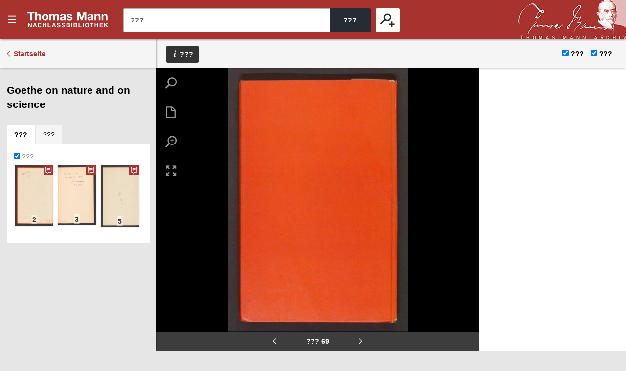

--- FILE ---
content_type: text/html;charset=UTF-8
request_url: https://nb-web.tma.ethz.ch/digbib/view;jsessionid=AC07592C58868BB4507CA9536AF74329?pid=004099659::71
body_size: 48460
content:
<!DOCTYPE html>
<!--[if (lte IE 9)|(gt IEMobile 7)]><html class="no-js ie ie-lte9 viewer-page" lang="en"><![endif]-->
<!--[if !IE]><!--><html class="no-js viewer-page hide-preview" lang="en"><!--<![endif]-->
<head>
  <meta charset="utf-8" />
  <meta http-equiv="X-UA-Compatible" content="IE=edge" />
  <meta http-equiv="content-type" content="text/html; charset=utf-8" />

  <base href="/;jsessionid=638A247337A1B4DEF12A8323A540838A" />
  <link rel="stylesheet" href="styles/eperiodica.css" />
  <title>???</title>
  
  <meta name="viewport" content="width=device-width, initial-scale=1, maximum-scale=1, user-scalable=no" />
<link rel="apple-touch-icon" sizes="57x57" href="/apple-touch-icon-57x57.png">
<link rel="apple-touch-icon" sizes="60x60" href="/apple-touch-icon-60x60.png">
<link rel="apple-touch-icon" sizes="72x72" href="/apple-touch-icon-72x72.png">
<link rel="apple-touch-icon" sizes="76x76" href="/apple-touch-icon-76x76.png">
<link rel="apple-touch-icon" sizes="114x114" href="/apple-touch-icon-114x114.png">
<link rel="apple-touch-icon" sizes="120x120" href="/apple-touch-icon-120x120.png">
<link rel="apple-touch-icon" sizes="144x144" href="/apple-touch-icon-144x144.png">
<link rel="apple-touch-icon" sizes="152x152" href="/apple-touch-icon-152x152.png">
<link rel="apple-touch-icon" sizes="180x180" href="/apple-touch-icon-180x180.png">
<link rel="icon" type="image/png" href="/favicon-32x32.png" sizes="32x32">
<link rel="icon" type="image/png" href="/android-chrome-192x192.png" sizes="192x192">
<link rel="icon" type="image/png" href="/favicon-96x96.png" sizes="96x96">
<link rel="icon" type="image/png" href="/favicon-16x16.png" sizes="16x16">
<link rel="manifest" href="/manifest.json">
<link rel="mask-icon" href="/safari-pinned-tab.svg" color="#c70c00">
<meta name="msapplication-TileColor" content="#c70c00">
<meta name="msapplication-TileImage" content="/mstile-144x144.png">
<meta name="theme-color" content="#c70c00">

  <meta name="author" content="ETH-Bibliothek Zuerich" />
  <meta name="publisher" content="ETH-Bibliothek Zuerich" />
  <meta name="copyright" content="ETH-Bibliothek Zuerich" />
  <meta name="keywords" content="Thomas Mann, Nachlassbibliothek" />
  <meta name="description" content="Thomas Mann, Nachlassbibliothek" />

  <script src="scripts/modernizr.js"></script>
  <script src="scripts/jquery.min.js"></script>
  <script src="scripts/vendor.max.js" defer></script>
  <script src="scripts/tman-frontend.max.js" defer></script>
  
</head>

<body>
  <div class="skiplinks">
    <ul>
      <li><a href="/digbib/home;jsessionid=638A247337A1B4DEF12A8323A540838A/" accesskey="0" title="[Alt+0]">???</a></li>
      <li><a href="#navigation" accesskey="1" title="[Alt+1]">???</a></li>  
      <li><a href="#main" accesskey="2" title="[Alt+2]">???</a></li>
      <li><a href="/digbib/contact;jsessionid=638A247337A1B4DEF12A8323A540838A" accesskey="3" title="[Alt+3]">???</a></li>
      <li><a href="#search" accesskey="5" title="[Alt+5]">???</a></li>
      <li><a href="#viewer-result" accesskey="7" title="[Alt+7]">???</a></li>
    </ul>
  </div>
  

<header>
  <div class="page-header app">
    <div class="menu-header">
      <button class="menu-toggle app non-button" aria-haspopup="true"><span>???</span></button>
      <h1><a href="/digbib/home;jsessionid=638A247337A1B4DEF12A8323A540838A">???</a></h1>
      <button class="search-toggle mobile-only non-button"><span>???</span></button>
    </div>

    <div class="search-block">
      <form method="post" action="/digbib/hitlist;jsessionid=638A247337A1B4DEF12A8323A540838A" id="form">

        <span class="input-wrapper"><label for="search" class="invisible">???</label><input type="search" class="fulltext-search fuzzy-search" name="ssearchtext" placeholder="???" autocomplete="off" value="" id="search" /></span><span class="submit-wrapper"><input type="submit" value="???" class="fulltext-search-submit long" /></span>
        <span class="search-more">
          <button class="advanced-search-toggle "><span>???</span></button>
        </span>

        <input type="hidden" name="filterNotGuarded" id="chk-filter-not-guarded" value="" />


        <input type="hidden" name="p" value="ss"/>
        <input type="hidden" name="resetfilter" value="true">
      </form>
    </div>

    <a href="http://www.tma.ethz.ch" title="Thomas Mann Archiv" class="tma-logo"><img src="/images/tma-logo.png;jsessionid=638A247337A1B4DEF12A8323A540838A" /></a>
  </div>

</header>
<nav id="navigation" role="navigation">
  <div class="menu">
  
    <div class="headline">
      <p class="title"><a href="/digbib/home;jsessionid=638A247337A1B4DEF12A8323A540838A/">e-periodica</a></p>
      <button class="menu-close"><span>???</span></button>
    </div>

    <div class="nav_block">
      <div class="nav_title">???</div>
      <ul>
        <li>
         <div class="level2"><span>  <a href="/digbib/about1;jsessionid=638A247337A1B4DEF12A8323A540838A" class="navLeft" title="Link to '???'">???</a>
</span></div>
        </li>
        <li>
         <div class="level2"><span>  <a href="/digbib/about4;jsessionid=638A247337A1B4DEF12A8323A540838A" class="navLeft" title="Link to '???'">???</a>
</span></div>
        </li>
        <li>
         <div class="level2"><span>  <a href="/digbib/about2;jsessionid=638A247337A1B4DEF12A8323A540838A" class="navLeft" title="Link to '???'">???</a>
</span></div>
        </li>
        <li>
         <div class="level2"><span>  <a href="/digbib/about3;jsessionid=638A247337A1B4DEF12A8323A540838A" class="navLeft" title="Link to '???'">???</a>
</span></div>
        </li>        
      </ul>                        
    </div>

    <ul class="languages">
        <li><a href="/digbib/contact;jsessionid=638A247337A1B4DEF12A8323A540838A" class="topNav" title="Link to ???">???</a></li>
    </ul>
    
    <a href="http://www.ethz.ch" class="logo-eth" target="_blank"><svg xmlns="http://www.w3.org/2000/svg" preserveAspectRatio="xMinYMid" viewBox="0 0 140.704 22.861"><symbol id="logo-eth"><path d="M86.5 16.627c-.81 4.017-3.913 4.22-4.528 4.22a2.53 2.53 0 0 1-2.8-2.7 8.427 8.427 0 0 1 .155-1.438l1.92-9.562.007-.037H78.99l-1.957 9.8-.026.14a7.036 7.036 0 0 0-.163 1.41 4.122 4.122 0 0 0 4.31 4.4 5.8 5.8 0 0 0 4.506-1.842l-.294 1.615-.007.038h2.234l3.088-15.53.006-.036h-2.3zM101.954 6.918a5.324 5.324 0 0 0-4.28 1.974l.35-1.748.007-.037h-2.235l-3.09 15.53-.006.037h2.268l1.89-9.524a4.88 4.88 0 0 1 4.466-4.218 2.594 2.594 0 0 1 2.176 1.087l.02.027 1.842-1.647-.02-.023a4.22 4.22 0 0 0-3.388-1.46zM64.468 9.08l-.007.04h7.737l-10.3 11.645-.004.005-.39 1.904h10.98l.39-2.014h-8.206l10.33-11.645.005-.007.388-1.9H64.852l-.384 1.973zM105.65 22.636l-.007.038h2.267l3.093-15.567h-2.23l-3.123 15.53zM136.39 6.92a5.79 5.79 0 0 0-4.44 1.75L133.71 0h-2.27l-4.554 22.676h2.268l1.89-9.525c.812-4.014 3.942-4.217 4.56-4.217a2.515 2.515 0 0 1 2.77 2.7 8.408 8.408 0 0 1-.158 1.44l-1.924 9.6h2.266l1.988-9.81a7.94 7.94 0 0 0 .16-1.546 4.127 4.127 0 0 0-4.315-4.398zM121.36 6.918c-4.113 0-7 2.9-7.923 7.95a13.466 13.466 0 0 0-.224 2.4c0 3.45 2.1 5.6 5.472 5.6a7.2 7.2 0 0 0 5.18-2.178l.02-.02-1.307-1.6-.023-.03-.024.028a4.78 4.78 0 0 1-3.72 1.783c-1.61 0-3.33-.957-3.33-3.647a11.777 11.777 0 0 1 .25-2.322 8.944 8.944 0 0 1 2-4.446 4.618 4.618 0 0 1 3.405-1.5 3.265 3.265 0 0 1 3.02 1.715l.02.03 1.665-1.406.023-.02-.018-.024a5.057 5.057 0 0 0-4.485-2.312zM109.615 2.834h2.272L112.452 0h-2.264l-.573 2.834zM87.568 2.834h2.273L90.404 0h-2.26l-.575 2.834zM81.52 2.834h2.274L84.357 0h-2.26l-.576 2.834zM51.23 8.787h-5.103L47.92 0H4.553L0 22.676h17.29l1.132-5.668H8.214l.62-3.118h10.204l1.027-5.103H9.858l.618-3.12h16.18l-3.416 17.01h7.087l3.416-17.01h5.95l-3.416 17.01h7.088l1.75-8.787h5.1l-1.75 8.786h7.087L60.108 0H53.02l-1.79 8.787z" fill="#fff"/></symbol><use xlink:href="#logo-eth"></use></svg></a>
    <a href="http://www.library.ethz.ch" class="link-library" target="_blank">Powered by ETH-Bibliothek</a>

  </div>
</nav>
  

  <main id="main">
    <div class="site-content ">
<script language="text/javascript">
    const pageTracePositions = [];
  const pageSearchwordPositions = [];
</script>

  <div class="mobile-tablet sticky-toolbar">
    <ul class="nav nav-tabs mobile-tablet" role="tablist">
      <li role="presentation" class="thumbnails active"><a href="#thumbnails" aria-controls="profile" role="tab" data-toggle="tab"><span>???</span></a></li>
      <li role="presentation" class="info"><a href="#info" aria-controls="messages" role="tab" data-toggle="tab"><span>???</span></a></li>
    </ul>
    <button class="viewer-panel-top"><span>???</span></button>
    <button class="viewer-panel-close"><span>???</span></button>
  </div>

<div class="main">
  <article class="viewer-popup" data-t-download="???" data-t-author="???" data-t-doi="???">
    <button class="close-viewer-popup"><span>???</span></button>
    <div class="fulltext fulltext-plain">???</div>
    <div class="fulltext-formatted">???</div>
  </article>

  <div class="toolbar">
    <a href="/digbib/home;jsessionid=638A247337A1B4DEF12A8323A540838A" class="back back-results">Startseite</a>
  </div>

  <div class="page-content" data-pid="0" data-movingwall="<NA>">
<div class="viewer-panel">
  <button class="viewer-panel-close"><span>???</span></button>


  <div class="magazine-panel">
    <h2 class="title">
        Goethe on nature and on science
        
        
        
        
        
        
        
        
        
    </h2>
  </div>
  
  <div role="tabpanel" class="tab-panel">
    <ul class="nav nav-tabs" role="tablist">
      <li role="presentation" class="active thumbnails"><a href="#thumbnails" aria-controls="profile" role="tab" data-toggle="tab"><span>???</span></a></li>
      <li role="presentation" class="info"><a href="#info" aria-controls="messages" role="tab" data-toggle="tab"><span>???</span></a></li>
    </ul>
    
    <div class="tab-content">
      <div role="tabpanel" class="tab-pane active" id="thumbnails">
        <form class="mini-thumbnails-view"><label for="toggle-traced-thumbnails"><input type="checkbox" name="toggle-traced-thumbnails" id="toggle-traced-thumbnails" checked /> ???</label></form>
        <ul class="thumbnails-container traced-only">
            <li class="thumbnail untraced">
              <a href="/digbib/view;jsessionid=638A247337A1B4DEF12A8323A540838A?pid=004099659::3" id="p-1" title="1">
                <img data-original="/resources/004099659/004099659_0001.jpg;jsessionid=638A247337A1B4DEF12A8323A540838A?width=200" class="image-thumbnail lazy"/><span class="flow"></span><span class="page-number">1</span>
              </a>
            </li>
            <li class="thumbnail traced">
              <a href="/digbib/view;jsessionid=638A247337A1B4DEF12A8323A540838A?pid=004099659::4" id="p-2" title="2">
                <img data-original="/resources/004099659/004099659_0002.jpg;jsessionid=638A247337A1B4DEF12A8323A540838A?width=200" class="image-thumbnail lazy"/><span class="flow"></span><span class="page-number">2</span>
              </a>
            </li>
            <li class="thumbnail traced">
              <a href="/digbib/view;jsessionid=638A247337A1B4DEF12A8323A540838A?pid=004099659::5" id="p-3" title="3">
                <img data-original="/resources/004099659/004099659_0003.jpg;jsessionid=638A247337A1B4DEF12A8323A540838A?width=200" class="image-thumbnail lazy"/><span class="flow"></span><span class="page-number">3</span>
              </a>
            </li>
            <li class="thumbnail untraced">
              <a href="/digbib/view;jsessionid=638A247337A1B4DEF12A8323A540838A?pid=004099659::6" id="p-4" title="4">
                <img data-original="/resources/004099659/004099659_0004.jpg;jsessionid=638A247337A1B4DEF12A8323A540838A?width=200" class="image-thumbnail lazy"/><span class="flow"></span><span class="page-number">4</span>
              </a>
            </li>
            <li class="thumbnail traced">
              <a href="/digbib/view;jsessionid=638A247337A1B4DEF12A8323A540838A?pid=004099659::7" id="p-5" title="5">
                <img data-original="/resources/004099659/004099659_0005.jpg;jsessionid=638A247337A1B4DEF12A8323A540838A?width=200" class="image-thumbnail lazy"/><span class="flow"></span><span class="page-number">5</span>
              </a>
            </li>
            <li class="thumbnail untraced">
              <a href="/digbib/view;jsessionid=638A247337A1B4DEF12A8323A540838A?pid=004099659::8" id="p-6" title="6">
                <img data-original="/resources/004099659/004099659_0006.jpg;jsessionid=638A247337A1B4DEF12A8323A540838A?width=200" class="image-thumbnail lazy"/><span class="flow"></span><span class="page-number">6</span>
              </a>
            </li>
            <li class="thumbnail untraced">
              <a href="/digbib/view;jsessionid=638A247337A1B4DEF12A8323A540838A?pid=004099659::9" id="p-7" title="7">
                <img data-original="/resources/004099659/004099659_0007.jpg;jsessionid=638A247337A1B4DEF12A8323A540838A?width=200" class="image-thumbnail lazy"/><span class="flow"></span><span class="page-number">7</span>
              </a>
            </li>
            <li class="thumbnail untraced">
              <a href="/digbib/view;jsessionid=638A247337A1B4DEF12A8323A540838A?pid=004099659::10" id="p-8" title="8">
                <img data-original="/resources/004099659/004099659_0008.jpg;jsessionid=638A247337A1B4DEF12A8323A540838A?width=200" class="image-thumbnail lazy"/><span class="flow"></span><span class="page-number">8</span>
              </a>
            </li>
            <li class="thumbnail untraced">
              <a href="/digbib/view;jsessionid=638A247337A1B4DEF12A8323A540838A?pid=004099659::11" id="p-9" title="9">
                <img data-original="/resources/004099659/004099659_0009.jpg;jsessionid=638A247337A1B4DEF12A8323A540838A?width=200" class="image-thumbnail lazy"/><span class="flow"></span><span class="page-number">9</span>
              </a>
            </li>
            <li class="thumbnail untraced">
              <a href="/digbib/view;jsessionid=638A247337A1B4DEF12A8323A540838A?pid=004099659::12" id="p-10" title="10">
                <img data-original="/resources/004099659/004099659_0010.jpg;jsessionid=638A247337A1B4DEF12A8323A540838A?width=200" class="image-thumbnail lazy"/><span class="flow"></span><span class="page-number">10</span>
              </a>
            </li>
            <li class="thumbnail untraced">
              <a href="/digbib/view;jsessionid=638A247337A1B4DEF12A8323A540838A?pid=004099659::13" id="p-11" title="11">
                <img data-original="/resources/004099659/004099659_0011.jpg;jsessionid=638A247337A1B4DEF12A8323A540838A?width=200" class="image-thumbnail lazy"/><span class="flow"></span><span class="page-number">11</span>
              </a>
            </li>
            <li class="thumbnail untraced">
              <a href="/digbib/view;jsessionid=638A247337A1B4DEF12A8323A540838A?pid=004099659::14" id="p-12" title="12">
                <img data-original="/resources/004099659/004099659_0012.jpg;jsessionid=638A247337A1B4DEF12A8323A540838A?width=200" class="image-thumbnail lazy"/><span class="flow"></span><span class="page-number">12</span>
              </a>
            </li>
            <li class="thumbnail untraced">
              <a href="/digbib/view;jsessionid=638A247337A1B4DEF12A8323A540838A?pid=004099659::15" id="p-13" title="13">
                <img data-original="/resources/004099659/004099659_0013.jpg;jsessionid=638A247337A1B4DEF12A8323A540838A?width=200" class="image-thumbnail lazy"/><span class="flow"></span><span class="page-number">13</span>
              </a>
            </li>
            <li class="thumbnail untraced">
              <a href="/digbib/view;jsessionid=638A247337A1B4DEF12A8323A540838A?pid=004099659::16" id="p-14" title="14">
                <img data-original="/resources/004099659/004099659_0014.jpg;jsessionid=638A247337A1B4DEF12A8323A540838A?width=200" class="image-thumbnail lazy"/><span class="flow"></span><span class="page-number">14</span>
              </a>
            </li>
            <li class="thumbnail untraced">
              <a href="/digbib/view;jsessionid=638A247337A1B4DEF12A8323A540838A?pid=004099659::17" id="p-15" title="15">
                <img data-original="/resources/004099659/004099659_0015.jpg;jsessionid=638A247337A1B4DEF12A8323A540838A?width=200" class="image-thumbnail lazy"/><span class="flow"></span><span class="page-number">15</span>
              </a>
            </li>
            <li class="thumbnail untraced">
              <a href="/digbib/view;jsessionid=638A247337A1B4DEF12A8323A540838A?pid=004099659::18" id="p-16" title="16">
                <img data-original="/resources/004099659/004099659_0016.jpg;jsessionid=638A247337A1B4DEF12A8323A540838A?width=200" class="image-thumbnail lazy"/><span class="flow"></span><span class="page-number">16</span>
              </a>
            </li>
            <li class="thumbnail untraced">
              <a href="/digbib/view;jsessionid=638A247337A1B4DEF12A8323A540838A?pid=004099659::19" id="p-17" title="17">
                <img data-original="/resources/004099659/004099659_0017.jpg;jsessionid=638A247337A1B4DEF12A8323A540838A?width=200" class="image-thumbnail lazy"/><span class="flow"></span><span class="page-number">17</span>
              </a>
            </li>
            <li class="thumbnail untraced">
              <a href="/digbib/view;jsessionid=638A247337A1B4DEF12A8323A540838A?pid=004099659::20" id="p-18" title="18">
                <img data-original="/resources/004099659/004099659_0018.jpg;jsessionid=638A247337A1B4DEF12A8323A540838A?width=200" class="image-thumbnail lazy"/><span class="flow"></span><span class="page-number">18</span>
              </a>
            </li>
            <li class="thumbnail untraced">
              <a href="/digbib/view;jsessionid=638A247337A1B4DEF12A8323A540838A?pid=004099659::21" id="p-19" title="19">
                <img data-original="/resources/004099659/004099659_0019.jpg;jsessionid=638A247337A1B4DEF12A8323A540838A?width=200" class="image-thumbnail lazy"/><span class="flow"></span><span class="page-number">19</span>
              </a>
            </li>
            <li class="thumbnail untraced">
              <a href="/digbib/view;jsessionid=638A247337A1B4DEF12A8323A540838A?pid=004099659::22" id="p-20" title="20">
                <img data-original="/resources/004099659/004099659_0020.jpg;jsessionid=638A247337A1B4DEF12A8323A540838A?width=200" class="image-thumbnail lazy"/><span class="flow"></span><span class="page-number">20</span>
              </a>
            </li>
            <li class="thumbnail untraced">
              <a href="/digbib/view;jsessionid=638A247337A1B4DEF12A8323A540838A?pid=004099659::23" id="p-21" title="21">
                <img data-original="/resources/004099659/004099659_0021.jpg;jsessionid=638A247337A1B4DEF12A8323A540838A?width=200" class="image-thumbnail lazy"/><span class="flow"></span><span class="page-number">21</span>
              </a>
            </li>
            <li class="thumbnail untraced">
              <a href="/digbib/view;jsessionid=638A247337A1B4DEF12A8323A540838A?pid=004099659::24" id="p-22" title="22">
                <img data-original="/resources/004099659/004099659_0022.jpg;jsessionid=638A247337A1B4DEF12A8323A540838A?width=200" class="image-thumbnail lazy"/><span class="flow"></span><span class="page-number">22</span>
              </a>
            </li>
            <li class="thumbnail untraced">
              <a href="/digbib/view;jsessionid=638A247337A1B4DEF12A8323A540838A?pid=004099659::25" id="p-23" title="23">
                <img data-original="/resources/004099659/004099659_0023.jpg;jsessionid=638A247337A1B4DEF12A8323A540838A?width=200" class="image-thumbnail lazy"/><span class="flow"></span><span class="page-number">23</span>
              </a>
            </li>
            <li class="thumbnail untraced">
              <a href="/digbib/view;jsessionid=638A247337A1B4DEF12A8323A540838A?pid=004099659::26" id="p-24" title="24">
                <img data-original="/resources/004099659/004099659_0024.jpg;jsessionid=638A247337A1B4DEF12A8323A540838A?width=200" class="image-thumbnail lazy"/><span class="flow"></span><span class="page-number">24</span>
              </a>
            </li>
            <li class="thumbnail untraced">
              <a href="/digbib/view;jsessionid=638A247337A1B4DEF12A8323A540838A?pid=004099659::27" id="p-25" title="25">
                <img data-original="/resources/004099659/004099659_0025.jpg;jsessionid=638A247337A1B4DEF12A8323A540838A?width=200" class="image-thumbnail lazy"/><span class="flow"></span><span class="page-number">25</span>
              </a>
            </li>
            <li class="thumbnail untraced">
              <a href="/digbib/view;jsessionid=638A247337A1B4DEF12A8323A540838A?pid=004099659::28" id="p-26" title="26">
                <img data-original="/resources/004099659/004099659_0026.jpg;jsessionid=638A247337A1B4DEF12A8323A540838A?width=200" class="image-thumbnail lazy"/><span class="flow"></span><span class="page-number">26</span>
              </a>
            </li>
            <li class="thumbnail untraced">
              <a href="/digbib/view;jsessionid=638A247337A1B4DEF12A8323A540838A?pid=004099659::29" id="p-27" title="27">
                <img data-original="/resources/004099659/004099659_0027.jpg;jsessionid=638A247337A1B4DEF12A8323A540838A?width=200" class="image-thumbnail lazy"/><span class="flow"></span><span class="page-number">27</span>
              </a>
            </li>
            <li class="thumbnail untraced">
              <a href="/digbib/view;jsessionid=638A247337A1B4DEF12A8323A540838A?pid=004099659::30" id="p-28" title="28">
                <img data-original="/resources/004099659/004099659_0028.jpg;jsessionid=638A247337A1B4DEF12A8323A540838A?width=200" class="image-thumbnail lazy"/><span class="flow"></span><span class="page-number">28</span>
              </a>
            </li>
            <li class="thumbnail untraced">
              <a href="/digbib/view;jsessionid=638A247337A1B4DEF12A8323A540838A?pid=004099659::31" id="p-29" title="29">
                <img data-original="/resources/004099659/004099659_0029.jpg;jsessionid=638A247337A1B4DEF12A8323A540838A?width=200" class="image-thumbnail lazy"/><span class="flow"></span><span class="page-number">29</span>
              </a>
            </li>
            <li class="thumbnail untraced">
              <a href="/digbib/view;jsessionid=638A247337A1B4DEF12A8323A540838A?pid=004099659::32" id="p-30" title="30">
                <img data-original="/resources/004099659/004099659_0030.jpg;jsessionid=638A247337A1B4DEF12A8323A540838A?width=200" class="image-thumbnail lazy"/><span class="flow"></span><span class="page-number">30</span>
              </a>
            </li>
            <li class="thumbnail untraced">
              <a href="/digbib/view;jsessionid=638A247337A1B4DEF12A8323A540838A?pid=004099659::33" id="p-31" title="31">
                <img data-original="/resources/004099659/004099659_0031.jpg;jsessionid=638A247337A1B4DEF12A8323A540838A?width=200" class="image-thumbnail lazy"/><span class="flow"></span><span class="page-number">31</span>
              </a>
            </li>
            <li class="thumbnail untraced">
              <a href="/digbib/view;jsessionid=638A247337A1B4DEF12A8323A540838A?pid=004099659::34" id="p-32" title="32">
                <img data-original="/resources/004099659/004099659_0032.jpg;jsessionid=638A247337A1B4DEF12A8323A540838A?width=200" class="image-thumbnail lazy"/><span class="flow"></span><span class="page-number">32</span>
              </a>
            </li>
            <li class="thumbnail untraced">
              <a href="/digbib/view;jsessionid=638A247337A1B4DEF12A8323A540838A?pid=004099659::35" id="p-33" title="33">
                <img data-original="/resources/004099659/004099659_0033.jpg;jsessionid=638A247337A1B4DEF12A8323A540838A?width=200" class="image-thumbnail lazy"/><span class="flow"></span><span class="page-number">33</span>
              </a>
            </li>
            <li class="thumbnail untraced">
              <a href="/digbib/view;jsessionid=638A247337A1B4DEF12A8323A540838A?pid=004099659::36" id="p-34" title="34">
                <img data-original="/resources/004099659/004099659_0034.jpg;jsessionid=638A247337A1B4DEF12A8323A540838A?width=200" class="image-thumbnail lazy"/><span class="flow"></span><span class="page-number">34</span>
              </a>
            </li>
            <li class="thumbnail untraced">
              <a href="/digbib/view;jsessionid=638A247337A1B4DEF12A8323A540838A?pid=004099659::37" id="p-35" title="35">
                <img data-original="/resources/004099659/004099659_0035.jpg;jsessionid=638A247337A1B4DEF12A8323A540838A?width=200" class="image-thumbnail lazy"/><span class="flow"></span><span class="page-number">35</span>
              </a>
            </li>
            <li class="thumbnail untraced">
              <a href="/digbib/view;jsessionid=638A247337A1B4DEF12A8323A540838A?pid=004099659::38" id="p-36" title="36">
                <img data-original="/resources/004099659/004099659_0036.jpg;jsessionid=638A247337A1B4DEF12A8323A540838A?width=200" class="image-thumbnail lazy"/><span class="flow"></span><span class="page-number">36</span>
              </a>
            </li>
            <li class="thumbnail untraced">
              <a href="/digbib/view;jsessionid=638A247337A1B4DEF12A8323A540838A?pid=004099659::39" id="p-37" title="37">
                <img data-original="/resources/004099659/004099659_0037.jpg;jsessionid=638A247337A1B4DEF12A8323A540838A?width=200" class="image-thumbnail lazy"/><span class="flow"></span><span class="page-number">37</span>
              </a>
            </li>
            <li class="thumbnail untraced">
              <a href="/digbib/view;jsessionid=638A247337A1B4DEF12A8323A540838A?pid=004099659::40" id="p-38" title="38">
                <img data-original="/resources/004099659/004099659_0038.jpg;jsessionid=638A247337A1B4DEF12A8323A540838A?width=200" class="image-thumbnail lazy"/><span class="flow"></span><span class="page-number">38</span>
              </a>
            </li>
            <li class="thumbnail untraced">
              <a href="/digbib/view;jsessionid=638A247337A1B4DEF12A8323A540838A?pid=004099659::41" id="p-39" title="39">
                <img data-original="/resources/004099659/004099659_0039.jpg;jsessionid=638A247337A1B4DEF12A8323A540838A?width=200" class="image-thumbnail lazy"/><span class="flow"></span><span class="page-number">39</span>
              </a>
            </li>
            <li class="thumbnail untraced">
              <a href="/digbib/view;jsessionid=638A247337A1B4DEF12A8323A540838A?pid=004099659::42" id="p-40" title="40">
                <img data-original="/resources/004099659/004099659_0040.jpg;jsessionid=638A247337A1B4DEF12A8323A540838A?width=200" class="image-thumbnail lazy"/><span class="flow"></span><span class="page-number">40</span>
              </a>
            </li>
            <li class="thumbnail untraced">
              <a href="/digbib/view;jsessionid=638A247337A1B4DEF12A8323A540838A?pid=004099659::43" id="p-41" title="41">
                <img data-original="/resources/004099659/004099659_0041.jpg;jsessionid=638A247337A1B4DEF12A8323A540838A?width=200" class="image-thumbnail lazy"/><span class="flow"></span><span class="page-number">41</span>
              </a>
            </li>
            <li class="thumbnail untraced">
              <a href="/digbib/view;jsessionid=638A247337A1B4DEF12A8323A540838A?pid=004099659::44" id="p-42" title="42">
                <img data-original="/resources/004099659/004099659_0042.jpg;jsessionid=638A247337A1B4DEF12A8323A540838A?width=200" class="image-thumbnail lazy"/><span class="flow"></span><span class="page-number">42</span>
              </a>
            </li>
            <li class="thumbnail untraced">
              <a href="/digbib/view;jsessionid=638A247337A1B4DEF12A8323A540838A?pid=004099659::45" id="p-43" title="43">
                <img data-original="/resources/004099659/004099659_0043.jpg;jsessionid=638A247337A1B4DEF12A8323A540838A?width=200" class="image-thumbnail lazy"/><span class="flow"></span><span class="page-number">43</span>
              </a>
            </li>
            <li class="thumbnail untraced">
              <a href="/digbib/view;jsessionid=638A247337A1B4DEF12A8323A540838A?pid=004099659::46" id="p-44" title="44">
                <img data-original="/resources/004099659/004099659_0044.jpg;jsessionid=638A247337A1B4DEF12A8323A540838A?width=200" class="image-thumbnail lazy"/><span class="flow"></span><span class="page-number">44</span>
              </a>
            </li>
            <li class="thumbnail untraced">
              <a href="/digbib/view;jsessionid=638A247337A1B4DEF12A8323A540838A?pid=004099659::47" id="p-45" title="45">
                <img data-original="/resources/004099659/004099659_0045.jpg;jsessionid=638A247337A1B4DEF12A8323A540838A?width=200" class="image-thumbnail lazy"/><span class="flow"></span><span class="page-number">45</span>
              </a>
            </li>
            <li class="thumbnail untraced">
              <a href="/digbib/view;jsessionid=638A247337A1B4DEF12A8323A540838A?pid=004099659::48" id="p-46" title="46">
                <img data-original="/resources/004099659/004099659_0046.jpg;jsessionid=638A247337A1B4DEF12A8323A540838A?width=200" class="image-thumbnail lazy"/><span class="flow"></span><span class="page-number">46</span>
              </a>
            </li>
            <li class="thumbnail untraced">
              <a href="/digbib/view;jsessionid=638A247337A1B4DEF12A8323A540838A?pid=004099659::49" id="p-47" title="47">
                <img data-original="/resources/004099659/004099659_0047.jpg;jsessionid=638A247337A1B4DEF12A8323A540838A?width=200" class="image-thumbnail lazy"/><span class="flow"></span><span class="page-number">47</span>
              </a>
            </li>
            <li class="thumbnail untraced">
              <a href="/digbib/view;jsessionid=638A247337A1B4DEF12A8323A540838A?pid=004099659::50" id="p-48" title="48">
                <img data-original="/resources/004099659/004099659_0048.jpg;jsessionid=638A247337A1B4DEF12A8323A540838A?width=200" class="image-thumbnail lazy"/><span class="flow"></span><span class="page-number">48</span>
              </a>
            </li>
            <li class="thumbnail untraced">
              <a href="/digbib/view;jsessionid=638A247337A1B4DEF12A8323A540838A?pid=004099659::51" id="p-49" title="49">
                <img data-original="/resources/004099659/004099659_0049.jpg;jsessionid=638A247337A1B4DEF12A8323A540838A?width=200" class="image-thumbnail lazy"/><span class="flow"></span><span class="page-number">49</span>
              </a>
            </li>
            <li class="thumbnail untraced">
              <a href="/digbib/view;jsessionid=638A247337A1B4DEF12A8323A540838A?pid=004099659::52" id="p-50" title="50">
                <img data-original="/resources/004099659/004099659_0050.jpg;jsessionid=638A247337A1B4DEF12A8323A540838A?width=200" class="image-thumbnail lazy"/><span class="flow"></span><span class="page-number">50</span>
              </a>
            </li>
            <li class="thumbnail untraced">
              <a href="/digbib/view;jsessionid=638A247337A1B4DEF12A8323A540838A?pid=004099659::53" id="p-51" title="51">
                <img data-original="/resources/004099659/004099659_0051.jpg;jsessionid=638A247337A1B4DEF12A8323A540838A?width=200" class="image-thumbnail lazy"/><span class="flow"></span><span class="page-number">51</span>
              </a>
            </li>
            <li class="thumbnail untraced">
              <a href="/digbib/view;jsessionid=638A247337A1B4DEF12A8323A540838A?pid=004099659::54" id="p-52" title="52">
                <img data-original="/resources/004099659/004099659_0052.jpg;jsessionid=638A247337A1B4DEF12A8323A540838A?width=200" class="image-thumbnail lazy"/><span class="flow"></span><span class="page-number">52</span>
              </a>
            </li>
            <li class="thumbnail untraced">
              <a href="/digbib/view;jsessionid=638A247337A1B4DEF12A8323A540838A?pid=004099659::55" id="p-53" title="53">
                <img data-original="/resources/004099659/004099659_0053.jpg;jsessionid=638A247337A1B4DEF12A8323A540838A?width=200" class="image-thumbnail lazy"/><span class="flow"></span><span class="page-number">53</span>
              </a>
            </li>
            <li class="thumbnail untraced">
              <a href="/digbib/view;jsessionid=638A247337A1B4DEF12A8323A540838A?pid=004099659::56" id="p-54" title="54">
                <img data-original="/resources/004099659/004099659_0054.jpg;jsessionid=638A247337A1B4DEF12A8323A540838A?width=200" class="image-thumbnail lazy"/><span class="flow"></span><span class="page-number">54</span>
              </a>
            </li>
            <li class="thumbnail untraced">
              <a href="/digbib/view;jsessionid=638A247337A1B4DEF12A8323A540838A?pid=004099659::57" id="p-55" title="55">
                <img data-original="/resources/004099659/004099659_0055.jpg;jsessionid=638A247337A1B4DEF12A8323A540838A?width=200" class="image-thumbnail lazy"/><span class="flow"></span><span class="page-number">55</span>
              </a>
            </li>
            <li class="thumbnail untraced">
              <a href="/digbib/view;jsessionid=638A247337A1B4DEF12A8323A540838A?pid=004099659::58" id="p-56" title="56">
                <img data-original="/resources/004099659/004099659_0056.jpg;jsessionid=638A247337A1B4DEF12A8323A540838A?width=200" class="image-thumbnail lazy"/><span class="flow"></span><span class="page-number">56</span>
              </a>
            </li>
            <li class="thumbnail untraced">
              <a href="/digbib/view;jsessionid=638A247337A1B4DEF12A8323A540838A?pid=004099659::59" id="p-57" title="57">
                <img data-original="/resources/004099659/004099659_0057.jpg;jsessionid=638A247337A1B4DEF12A8323A540838A?width=200" class="image-thumbnail lazy"/><span class="flow"></span><span class="page-number">57</span>
              </a>
            </li>
            <li class="thumbnail untraced">
              <a href="/digbib/view;jsessionid=638A247337A1B4DEF12A8323A540838A?pid=004099659::60" id="p-58" title="58">
                <img data-original="/resources/004099659/004099659_0058.jpg;jsessionid=638A247337A1B4DEF12A8323A540838A?width=200" class="image-thumbnail lazy"/><span class="flow"></span><span class="page-number">58</span>
              </a>
            </li>
            <li class="thumbnail untraced">
              <a href="/digbib/view;jsessionid=638A247337A1B4DEF12A8323A540838A?pid=004099659::61" id="p-59" title="59">
                <img data-original="/resources/004099659/004099659_0059.jpg;jsessionid=638A247337A1B4DEF12A8323A540838A?width=200" class="image-thumbnail lazy"/><span class="flow"></span><span class="page-number">59</span>
              </a>
            </li>
            <li class="thumbnail untraced">
              <a href="/digbib/view;jsessionid=638A247337A1B4DEF12A8323A540838A?pid=004099659::62" id="p-60" title="60">
                <img data-original="/resources/004099659/004099659_0060.jpg;jsessionid=638A247337A1B4DEF12A8323A540838A?width=200" class="image-thumbnail lazy"/><span class="flow"></span><span class="page-number">60</span>
              </a>
            </li>
            <li class="thumbnail untraced">
              <a href="/digbib/view;jsessionid=638A247337A1B4DEF12A8323A540838A?pid=004099659::63" id="p-61" title="61">
                <img data-original="/resources/004099659/004099659_0061.jpg;jsessionid=638A247337A1B4DEF12A8323A540838A?width=200" class="image-thumbnail lazy"/><span class="flow"></span><span class="page-number">61</span>
              </a>
            </li>
            <li class="thumbnail untraced">
              <a href="/digbib/view;jsessionid=638A247337A1B4DEF12A8323A540838A?pid=004099659::64" id="p-62" title="62">
                <img data-original="/resources/004099659/004099659_0062.jpg;jsessionid=638A247337A1B4DEF12A8323A540838A?width=200" class="image-thumbnail lazy"/><span class="flow"></span><span class="page-number">62</span>
              </a>
            </li>
            <li class="thumbnail untraced">
              <a href="/digbib/view;jsessionid=638A247337A1B4DEF12A8323A540838A?pid=004099659::65" id="p-63" title="63">
                <img data-original="/resources/004099659/004099659_0063.jpg;jsessionid=638A247337A1B4DEF12A8323A540838A?width=200" class="image-thumbnail lazy"/><span class="flow"></span><span class="page-number">63</span>
              </a>
            </li>
            <li class="thumbnail untraced">
              <a href="/digbib/view;jsessionid=638A247337A1B4DEF12A8323A540838A?pid=004099659::66" id="p-64" title="64">
                <img data-original="/resources/004099659/004099659_0064.jpg;jsessionid=638A247337A1B4DEF12A8323A540838A?width=200" class="image-thumbnail lazy"/><span class="flow"></span><span class="page-number">64</span>
              </a>
            </li>
            <li class="thumbnail untraced">
              <a href="/digbib/view;jsessionid=638A247337A1B4DEF12A8323A540838A?pid=004099659::67" id="p-65" title="65">
                <img data-original="/resources/004099659/004099659_0065.jpg;jsessionid=638A247337A1B4DEF12A8323A540838A?width=200" class="image-thumbnail lazy"/><span class="flow"></span><span class="page-number">65</span>
              </a>
            </li>
            <li class="thumbnail untraced">
              <a href="/digbib/view;jsessionid=638A247337A1B4DEF12A8323A540838A?pid=004099659::68" id="p-66" title="66">
                <img data-original="/resources/004099659/004099659_0066.jpg;jsessionid=638A247337A1B4DEF12A8323A540838A?width=200" class="image-thumbnail lazy"/><span class="flow"></span><span class="page-number">66</span>
              </a>
            </li>
            <li class="thumbnail untraced">
              <a href="/digbib/view;jsessionid=638A247337A1B4DEF12A8323A540838A?pid=004099659::69" id="p-67" title="67">
                <img data-original="/resources/004099659/004099659_0067.jpg;jsessionid=638A247337A1B4DEF12A8323A540838A?width=200" class="image-thumbnail lazy"/><span class="flow"></span><span class="page-number">67</span>
              </a>
            </li>
            <li class="thumbnail untraced">
              <a href="/digbib/view;jsessionid=638A247337A1B4DEF12A8323A540838A?pid=004099659::70" id="p-68" title="68">
                <img data-original="/resources/004099659/004099659_0068.jpg;jsessionid=638A247337A1B4DEF12A8323A540838A?width=200" class="image-thumbnail lazy"/><span class="flow"></span><span class="page-number">68</span>
              </a>
            </li>
            <li class="thumbnail untraced">
              <a href="/digbib/view;jsessionid=638A247337A1B4DEF12A8323A540838A?pid=004099659::71" id="p-69" title="69">
                <img data-original="/resources/004099659/004099659_0069.jpg;jsessionid=638A247337A1B4DEF12A8323A540838A?width=200" class="image-thumbnail lazy"/><span class="flow"></span><span class="page-number">69</span>
              </a>
            </li>
            <li class="thumbnail untraced">
              <a href="/digbib/view;jsessionid=638A247337A1B4DEF12A8323A540838A?pid=004099659::72" id="p-70" title="70">
                <img data-original="/resources/004099659/004099659_0070.jpg;jsessionid=638A247337A1B4DEF12A8323A540838A?width=200" class="image-thumbnail lazy"/><span class="flow"></span><span class="page-number">70</span>
              </a>
            </li>
        </ul>
      </div>

      <div role="tabpanel" class="tab-pane" id="info">
        <article class="journal-info">
          <dl>

                <dt class="name">Titel</dt>
                      <dd class="value">Goethe on nature and on science</dd>
                <dt class="name">Autor/-in oder Herausgeber/-in</dt>
                      <dd class="value">Sherrington, Charles Scott</dd>
                <dt class="name">Urheber/-in</dt>
                      <dd class="value">by Charles Sherrington</dd>
                <dt class="name">Publikationsjahr</dt>
                      <dd class="value">1949</dd>
                <dt class="name">Erscheinungsort</dt>
                      <dd class="value">Cambridge</dd>
                <dt class="name">Name des Verlags</dt>
                      <dd class="value">Cambridge University Press</dd>
                <dt class="name">Signatur</dt>
                      <dd class="value"><a href="https://eth.swisscovery.ch/discovery/search?query=any,contains,%22Thomas Mann 3134%22&context=L&vid=41SLSP_ETH:ETH&lang=de&adaptor=Local%20Search%20Engine&tab=LibraryCatalog&offset=0" target="_blank">Thomas Mann 3134</a></dd>
                <dt class="name">Umfang</dt>
                      <dd class="value">53 S.</dd>
                <dt class="name">DOI</dt>
                      <dd class="value">10.24448/ethz-82</dd>
          </dl>
        </article>
      </div>
    </div>
  </div>
</div>
  </div>
  

<footer class="page-footer">
  <div class="footer-menu">
    <a href="/digbib/contact;jsessionid=638A247337A1B4DEF12A8323A540838A">???</a>
    <a href="/digbib/about3;jsessionid=638A247337A1B4DEF12A8323A540838A">???</a>
  </div>
  
  <a href="http://www.ethz.ch" class="logo" target="_blank"><svg xmlns="http://www.w3.org/2000/svg" preserveAspectRatio="xMinYMid" viewBox="0 0 140.704 22.861"><symbol id="logo-eth"><path d="M86.5 16.627c-.81 4.017-3.913 4.22-4.528 4.22a2.53 2.53 0 0 1-2.8-2.7 8.427 8.427 0 0 1 .155-1.438l1.92-9.562.007-.037H78.99l-1.957 9.8-.026.14a7.036 7.036 0 0 0-.163 1.41 4.122 4.122 0 0 0 4.31 4.4 5.8 5.8 0 0 0 4.506-1.842l-.294 1.615-.007.038h2.234l3.088-15.53.006-.036h-2.3zM101.954 6.918a5.324 5.324 0 0 0-4.28 1.974l.35-1.748.007-.037h-2.235l-3.09 15.53-.006.037h2.268l1.89-9.524a4.88 4.88 0 0 1 4.466-4.218 2.594 2.594 0 0 1 2.176 1.087l.02.027 1.842-1.647-.02-.023a4.22 4.22 0 0 0-3.388-1.46zM64.468 9.08l-.007.04h7.737l-10.3 11.645-.004.005-.39 1.904h10.98l.39-2.014h-8.206l10.33-11.645.005-.007.388-1.9H64.852l-.384 1.973zM105.65 22.636l-.007.038h2.267l3.093-15.567h-2.23l-3.123 15.53zM136.39 6.92a5.79 5.79 0 0 0-4.44 1.75L133.71 0h-2.27l-4.554 22.676h2.268l1.89-9.525c.812-4.014 3.942-4.217 4.56-4.217a2.515 2.515 0 0 1 2.77 2.7 8.408 8.408 0 0 1-.158 1.44l-1.924 9.6h2.266l1.988-9.81a7.94 7.94 0 0 0 .16-1.546 4.127 4.127 0 0 0-4.315-4.398zM121.36 6.918c-4.113 0-7 2.9-7.923 7.95a13.466 13.466 0 0 0-.224 2.4c0 3.45 2.1 5.6 5.472 5.6a7.2 7.2 0 0 0 5.18-2.178l.02-.02-1.307-1.6-.023-.03-.024.028a4.78 4.78 0 0 1-3.72 1.783c-1.61 0-3.33-.957-3.33-3.647a11.777 11.777 0 0 1 .25-2.322 8.944 8.944 0 0 1 2-4.446 4.618 4.618 0 0 1 3.405-1.5 3.265 3.265 0 0 1 3.02 1.715l.02.03 1.665-1.406.023-.02-.018-.024a5.057 5.057 0 0 0-4.485-2.312zM109.615 2.834h2.272L112.452 0h-2.264l-.573 2.834zM87.568 2.834h2.273L90.404 0h-2.26l-.575 2.834zM81.52 2.834h2.274L84.357 0h-2.26l-.576 2.834zM51.23 8.787h-5.103L47.92 0H4.553L0 22.676h17.29l1.132-5.668H8.214l.62-3.118h10.204l1.027-5.103H9.858l.618-3.12h16.18l-3.416 17.01h7.087l3.416-17.01h5.95l-3.416 17.01h7.088l1.75-8.787h5.1l-1.75 8.786h7.087L60.108 0H53.02l-1.79 8.787z" fill="#fff"/></symbol><use xlink:href="#logo-eth"></use></svg></a>
  <a href="http://www.library.ethz.ch"  class="link-library" target="_blank">ETH-Bibliothek Z&uuml;rich</a>

</footer></div>

<div class="side noresults">
  <script>window.t = window.t || {};
  t.viewer_zoom_full = '???';
  t.viewer_zoom_out = '???';
  t.viewer_zoom_one = '???';
  t.viewer_zoom_in = '???';
  t.viewer_prev_page = '???';
  t.viewer_next_page = '???';</script>

  <div id="viewer-result" class="page-preview "  data-pid="004099659::71">
  <div class="toolbar">
    <span class="button-wrapper contents"><button class="toc-toggle mobile-tablet-inline"><span>???</span></button></span>
    <span class="button-wrapper info"><button class="toggle-viewer-popup"><span>???</span></button></span>

    <label for="chk-show-traces"><input id="chk-show-traces" type="checkbox" name="chk-show-traces" checked/> ???</label>
    <label for="chk-show-hits"><input id="chk-show-hits" type="checkbox" name="chk-show-hits" checked/> ???</label>
  </div>

  <div class="backlinks">
    <button class="close-backlinks"><span>???</span></button>
  </div>
  
  <div class="movingwall-info"><span>???</span></div>

  <div class="sperr-info"><span>Inhalte aus rechtlichen Gründen<br>nur im Lesesaal Sammlungen und Archive zugänglich</span></div>

  <div id="osd" class="preview-container"></div>
  
  <div class="preview-paging">
    <h2 data-template-chapter-title class="chapter-title"></h2>

    <div class="subline">
      <div class="viewer-pager">
        <a href="#" class="prev" title="???"></a>
        <div class="page">??? <span data-template-label></span></div>
        <a href="#" class="next" title="???"></a>
      </div>
            
    </div>
  </div>

  <div class="traces-container"></div>
</div>
</div>
<div class="traces"></div>
<div class="keywords"></div>    </div>
  </main>


<footer class="page-footer">
  <div class="footer-menu">
    <a href="/digbib/contact;jsessionid=638A247337A1B4DEF12A8323A540838A">???</a>
    <a href="/digbib/about3;jsessionid=638A247337A1B4DEF12A8323A540838A">???</a>
  </div>
  
  <a href="http://www.ethz.ch" class="logo" target="_blank"><svg xmlns="http://www.w3.org/2000/svg" preserveAspectRatio="xMinYMid" viewBox="0 0 140.704 22.861"><symbol id="logo-eth"><path d="M86.5 16.627c-.81 4.017-3.913 4.22-4.528 4.22a2.53 2.53 0 0 1-2.8-2.7 8.427 8.427 0 0 1 .155-1.438l1.92-9.562.007-.037H78.99l-1.957 9.8-.026.14a7.036 7.036 0 0 0-.163 1.41 4.122 4.122 0 0 0 4.31 4.4 5.8 5.8 0 0 0 4.506-1.842l-.294 1.615-.007.038h2.234l3.088-15.53.006-.036h-2.3zM101.954 6.918a5.324 5.324 0 0 0-4.28 1.974l.35-1.748.007-.037h-2.235l-3.09 15.53-.006.037h2.268l1.89-9.524a4.88 4.88 0 0 1 4.466-4.218 2.594 2.594 0 0 1 2.176 1.087l.02.027 1.842-1.647-.02-.023a4.22 4.22 0 0 0-3.388-1.46zM64.468 9.08l-.007.04h7.737l-10.3 11.645-.004.005-.39 1.904h10.98l.39-2.014h-8.206l10.33-11.645.005-.007.388-1.9H64.852l-.384 1.973zM105.65 22.636l-.007.038h2.267l3.093-15.567h-2.23l-3.123 15.53zM136.39 6.92a5.79 5.79 0 0 0-4.44 1.75L133.71 0h-2.27l-4.554 22.676h2.268l1.89-9.525c.812-4.014 3.942-4.217 4.56-4.217a2.515 2.515 0 0 1 2.77 2.7 8.408 8.408 0 0 1-.158 1.44l-1.924 9.6h2.266l1.988-9.81a7.94 7.94 0 0 0 .16-1.546 4.127 4.127 0 0 0-4.315-4.398zM121.36 6.918c-4.113 0-7 2.9-7.923 7.95a13.466 13.466 0 0 0-.224 2.4c0 3.45 2.1 5.6 5.472 5.6a7.2 7.2 0 0 0 5.18-2.178l.02-.02-1.307-1.6-.023-.03-.024.028a4.78 4.78 0 0 1-3.72 1.783c-1.61 0-3.33-.957-3.33-3.647a11.777 11.777 0 0 1 .25-2.322 8.944 8.944 0 0 1 2-4.446 4.618 4.618 0 0 1 3.405-1.5 3.265 3.265 0 0 1 3.02 1.715l.02.03 1.665-1.406.023-.02-.018-.024a5.057 5.057 0 0 0-4.485-2.312zM109.615 2.834h2.272L112.452 0h-2.264l-.573 2.834zM87.568 2.834h2.273L90.404 0h-2.26l-.575 2.834zM81.52 2.834h2.274L84.357 0h-2.26l-.576 2.834zM51.23 8.787h-5.103L47.92 0H4.553L0 22.676h17.29l1.132-5.668H8.214l.62-3.118h10.204l1.027-5.103H9.858l.618-3.12h16.18l-3.416 17.01h7.087l3.416-17.01h5.95l-3.416 17.01h7.088l1.75-8.787h5.1l-1.75 8.786h7.087L60.108 0H53.02l-1.79 8.787z" fill="#fff"/></symbol><use xlink:href="#logo-eth"></use></svg></a>
  <a href="http://www.library.ethz.ch"  class="link-library" target="_blank">ETH-Bibliothek Z&uuml;rich</a>

</footer>
  <div class="overlay"></div>

  <!-- Matomo -->
  <script>
      var _paq = window._paq = window._paq || [];
      /* tracker methods like "setCustomDimension" should be called before "trackPageView" */
      _paq.push(['trackPageView']);
      _paq.push(['enableLinkTracking']);
      (function() {
          var u="https://library-ethz.opsone-analytics.ch/";
          _paq.push(['setTrackerUrl', u+'matomo.php']);
          _paq.push(['setSiteId', '6']);
          var d=document, g=d.createElement('script'), s=d.getElementsByTagName('script')[0];
          g.async=true; g.src=u+'matomo.js'; s.parentNode.insertBefore(g,s);
      })();
  </script>
  <!-- End Matomo Code -->

</body>
</html>
